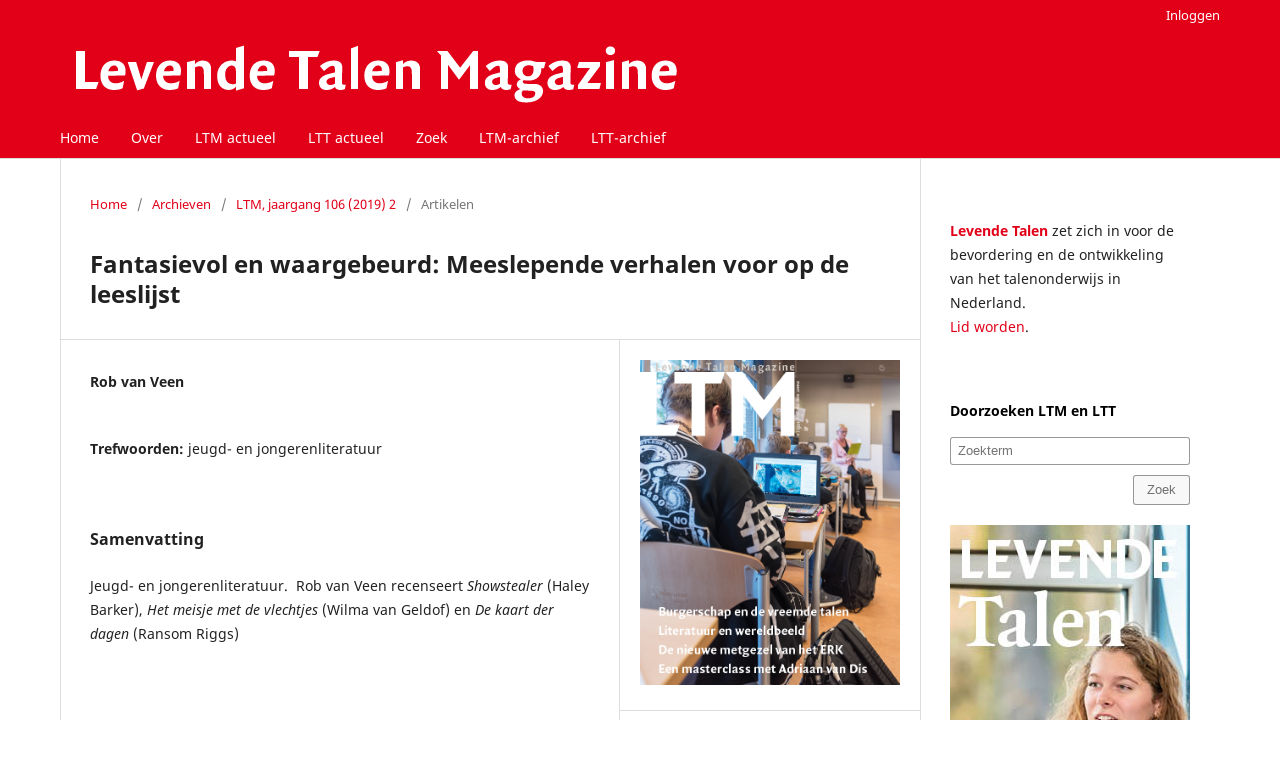

--- FILE ---
content_type: text/html; charset=utf-8
request_url: https://lt-tijdschriften.nl/ojs/index.php/ltm/article/view/1898
body_size: 3546
content:
<!DOCTYPE html>
<html lang="nl" xml:lang="nl">
<head>
	<meta charset="utf-8">
	<meta name="viewport" content="width=device-width, initial-scale=1.0">
	<title>
		Fantasievol en waargebeurd: Meeslepende verhalen voor op de leeslijst
							| Levende Talen Magazine
			</title>

	
<link rel="icon" href="https://lt-tijdschriften.nl/ojs/public/journals/1/favicon_nl_NL.png">
<meta name="generator" content="Open Journal Systems 3.4.0.7">
<meta name="gs_meta_revision" content="1.1"/>
<meta name="citation_journal_title" content="Levende Talen Magazine"/>
<meta name="citation_journal_abbrev" content="LTM"/>
<meta name="citation_issn" content="1566-2705"/> 
<meta name="citation_author" content="Rob van Veen"/>
<meta name="citation_title" content="Fantasievol en waargebeurd: Meeslepende verhalen voor op de leeslijst"/>
<meta name="citation_language" content="nl"/>
<meta name="citation_date" content="2019"/>
<meta name="citation_volume" content="106"/>
<meta name="citation_issue" content="2"/>
<meta name="citation_firstpage" content="32"/>
<meta name="citation_lastpage" content="33"/>
<meta name="citation_abstract_html_url" content="https://lt-tijdschriften.nl/ojs/index.php/ltm/article/view/1898"/>
<meta name="citation_abstract" xml:lang="nl" content="Jeugd- en jongerenliteratuur.  Rob van Veen recenseert Showstealer (Haley Barker), Het meisje met de vlechtjes (Wilma van Geldof) en De kaart der dagen (Ransom Riggs)"/>
<meta name="citation_keywords" xml:lang="nl" content="jeugd- en jongerenliteratuur"/>
<meta name="citation_pdf_url" content="https://lt-tijdschriften.nl/ojs/index.php/ltm/article/download/1898/1505"/>

	<link rel="stylesheet" href="https://lt-tijdschriften.nl/ojs/index.php/ltm/$$$call$$$/page/page/css?name=stylesheet" type="text/css" /><link rel="stylesheet" href="https://lt-tijdschriften.nl/ojs/index.php/ltm/$$$call$$$/page/page/css?name=font" type="text/css" /><link rel="stylesheet" href="https://lt-tijdschriften.nl/ojs/lib/pkp/styles/fontawesome/fontawesome.css?v=3.4.0.7" type="text/css" /><link rel="stylesheet" href="https://lt-tijdschriften.nl/ojs/public/site/styleSheet.css?v=3.4.0.7" type="text/css" /><link rel="stylesheet" href="https://lt-tijdschriften.nl/ojs/plugins/generic/citationStyleLanguage/css/citationStyleLanguagePlugin.css?v=3.4.0.7" type="text/css" />
</head>
<body class="pkp_page_article pkp_op_view has_site_logo" dir="ltr">

	<div class="pkp_structure_page">

				<header class="pkp_structure_head" id="headerNavigationContainer" role="banner">
						
 <nav class="cmp_skip_to_content" aria-label="Ga naar inhoudsopgave">
	<a href="#pkp_content_main">Ga naar tekst</a>
	<a href="#siteNav">Ga naar het hoofdnavigatiemenu</a>
		<a href="#pkp_content_footer">Ga naar de voettekst van deze webpagina</a>
</nav>

			<div class="pkp_head_wrapper">

				<div class="pkp_site_name_wrapper">
					<button class="pkp_site_nav_toggle">
						<span>Open Menu</span>
					</button>
										<div class="pkp_site_name">
																<a href="						https://lt-tijdschriften.nl/ojs/index.php/ltm/index
					" class="is_img">
							<img src="https://lt-tijdschriften.nl/ojs/public/journals/1/pageHeaderLogoImage_nl_NL.png" width="630" height="78" alt="Levende Talen Tijdschriften" />
						</a>
										</div>
				</div>

				
				<nav class="pkp_site_nav_menu" aria-label="Navigatie website">
					<a id="siteNav"></a>
					<div class="pkp_navigation_primary_row">
						<div class="pkp_navigation_primary_wrapper">
																				<ul id="navigationPrimary" class="pkp_navigation_primary pkp_nav_list">
								<li class="">
				<a href="https://lt-tijdschriften.nl">
					Home
				</a>
							</li>
								<li class="">
				<a href="https://lt-tijdschriften.nl/ojs/index.php/ltm/about">
					Over
				</a>
							</li>
								<li class="">
				<a href="https://lt-tijdschriften.nl/ojs/index.php/ltm/index">
					LTM actueel
				</a>
							</li>
								<li class="">
				<a href="https://lt-tijdschriften.nl/ojs/index.php/ltt/index">
					LTT actueel
				</a>
							</li>
								<li class="">
				<a href="https://lt-tijdschriften.nl/ojs/index.php/index/search">
					Zoek
				</a>
							</li>
								<li class="">
				<a href="https://lt-tijdschriften.nl/ojs/index.php/ltm/issue/archive">
					LTM-archief
				</a>
							</li>
								<li class="">
				<a href="https://lt-tijdschriften.nl/ojs/index.php/ltt/issue/archive">
					LTT-archief
				</a>
							</li>
			</ul>

				

																						<div class="pkp_navigation_search_wrapper">
									<a href="https://lt-tijdschriften.nl/ojs/index.php/ltm/search" class="pkp_search pkp_search_desktop">
										<span class="fa fa-search" aria-hidden="true"></span>
										Zoek
									</a>
								</div>
													</div>
					</div>
					<div class="pkp_navigation_user_wrapper" id="navigationUserWrapper">
							<ul id="navigationUser" class="pkp_navigation_user pkp_nav_list">
								<li class="profile">
				<a href="https://lt-tijdschriften.nl/ojs/index.php/ltm/login">
					Inloggen
				</a>
							</li>
										</ul>

					</div>
				</nav>
			</div><!-- .pkp_head_wrapper -->
		</header><!-- .pkp_structure_head -->

						<div class="pkp_structure_content has_sidebar">
			<div class="pkp_structure_main" role="main">
				<a id="pkp_content_main"></a>

<div class="page page_article">
			<nav class="cmp_breadcrumbs" role="navigation" aria-label="U bent hier:">
	<ol>
		<li>
			<a href="https://lt-tijdschriften.nl/ojs/index.php/ltm/index">
				Home
			</a>
			<span class="separator">/</span>
		</li>
		<li>
			<a href="https://lt-tijdschriften.nl/ojs/index.php/ltm/issue/archive">
				Archieven
			</a>
			<span class="separator">/</span>
		</li>
					<li>
				<a href="https://lt-tijdschriften.nl/ojs/index.php/ltm/issue/view/368">
					Vol 106 Nr 2 (2019)
				</a>
				<span class="separator">/</span>
			</li>
				<li class="current" aria-current="page">
			<span aria-current="page">
									Artikelen
							</span>
		</li>
	</ol>
</nav>
	
		  	 <article class="obj_article_details">

		
	<h1 class="page_title">
		Fantasievol en waargebeurd: Meeslepende verhalen voor op de leeslijst
	</h1>

	
	<div class="row">
		<div class="main_entry">

							<section class="item authors">
					<h2 class="pkp_screen_reader">Auteurs</h2>
					<ul class="authors">
											<li>
							<span class="name">
								Rob van Veen
							</span>
																																		</li>
										</ul>
				</section>
			
									

									<section class="item keywords">
				<h2 class="label">
										Trefwoorden:
				</h2>
				<span class="value">
											jeugd- en jongerenliteratuur									</span>
			</section>
			
										<section class="item abstract">
					<h2 class="label">Samenvatting</h2>
					<p>Jeugd- en jongerenliteratuur.  Rob van Veen recenseert <em>Showstealer </em>(Haley Barker), <em>Het meisje met de vlechtjes </em>(Wilma van Geldof) en <em>De kaart der dagen </em>(Ransom Riggs)<em></em></p>
				</section>
			
			

						
																			
						
		</div><!-- .main_entry -->

		<div class="entry_details">

										<div class="item cover_image">
					<div class="sub_item">
													<a href="https://lt-tijdschriften.nl/ojs/index.php/ltm/issue/view/368">
								<img src="https://lt-tijdschriften.nl/ojs/public/journals/1/cover_issue_368_nl_NL.png" alt="">
							</a>
											</div>
				</div>
			
										<div class="item galleys">
					<h2 class="pkp_screen_reader">
						Downloads
					</h2>
					<ul class="value galleys_links">
													<li>
								
	
													

<a class="obj_galley_link pdf" href="https://lt-tijdschriften.nl/ojs/index.php/ltm/article/view/1898/1505">
		
	PDF

	</a>
							</li>
											</ul>
				</div>
						
			
						
										<div class="item issue">

											<section class="sub_item">
							<h2 class="label">
								Nummer
							</h2>
							<div class="value">
								<a class="title" href="https://lt-tijdschriften.nl/ojs/index.php/ltm/issue/view/368">
									Vol 106 Nr 2 (2019)
								</a>
							</div>
						</section>
					
											<section class="sub_item">
							<h2 class="label">
								Sectie
							</h2>
							<div class="value">
								Artikelen
							</div>
						</section>
					
									</div>
			
						
						
				<div class="item citation">
		<section class="sub_item citation_display">
			<h2 class="label">
				Citeerhulp
			</h2>
			<div class="value">
				<div id="citationOutput" role="region" aria-live="polite">
					<div class="csl-bib-body">
  <div class="csl-entry">Fantasievol en waargebeurd: Meeslepende verhalen voor op de leeslijst. (2019). <i>Levende Talen Magazine</i>, <i>106</i>(2), 32-33. <a href="https://lt-tijdschriften.nl/ojs/index.php/ltm/article/view/1898">https://lt-tijdschriften.nl/ojs/index.php/ltm/article/view/1898</a></div>
</div>
				</div>
				<div class="citation_formats">
					<button class="citation_formats_button label" aria-controls="cslCitationFormats" aria-expanded="false" data-csl-dropdown="true">
						Meer citatieformaten
					</button>
					<div id="cslCitationFormats" class="citation_formats_list" aria-hidden="true">
						<ul class="citation_formats_styles">
															<li>
									<a
											aria-controls="citationOutput"
											href="https://lt-tijdschriften.nl/ojs/index.php/ltm/citationstylelanguage/get/acm-sig-proceedings?submissionId=1898&amp;publicationId=1879&amp;issueId=368"
											data-load-citation
											data-json-href="https://lt-tijdschriften.nl/ojs/index.php/ltm/citationstylelanguage/get/acm-sig-proceedings?submissionId=1898&amp;publicationId=1879&amp;issueId=368&amp;return=json"
									>
										ACM
									</a>
								</li>
															<li>
									<a
											aria-controls="citationOutput"
											href="https://lt-tijdschriften.nl/ojs/index.php/ltm/citationstylelanguage/get/acs-nano?submissionId=1898&amp;publicationId=1879&amp;issueId=368"
											data-load-citation
											data-json-href="https://lt-tijdschriften.nl/ojs/index.php/ltm/citationstylelanguage/get/acs-nano?submissionId=1898&amp;publicationId=1879&amp;issueId=368&amp;return=json"
									>
										ACS
									</a>
								</li>
															<li>
									<a
											aria-controls="citationOutput"
											href="https://lt-tijdschriften.nl/ojs/index.php/ltm/citationstylelanguage/get/apa?submissionId=1898&amp;publicationId=1879&amp;issueId=368"
											data-load-citation
											data-json-href="https://lt-tijdschriften.nl/ojs/index.php/ltm/citationstylelanguage/get/apa?submissionId=1898&amp;publicationId=1879&amp;issueId=368&amp;return=json"
									>
										APA
									</a>
								</li>
															<li>
									<a
											aria-controls="citationOutput"
											href="https://lt-tijdschriften.nl/ojs/index.php/ltm/citationstylelanguage/get/associacao-brasileira-de-normas-tecnicas?submissionId=1898&amp;publicationId=1879&amp;issueId=368"
											data-load-citation
											data-json-href="https://lt-tijdschriften.nl/ojs/index.php/ltm/citationstylelanguage/get/associacao-brasileira-de-normas-tecnicas?submissionId=1898&amp;publicationId=1879&amp;issueId=368&amp;return=json"
									>
										ABNT
									</a>
								</li>
															<li>
									<a
											aria-controls="citationOutput"
											href="https://lt-tijdschriften.nl/ojs/index.php/ltm/citationstylelanguage/get/chicago-author-date?submissionId=1898&amp;publicationId=1879&amp;issueId=368"
											data-load-citation
											data-json-href="https://lt-tijdschriften.nl/ojs/index.php/ltm/citationstylelanguage/get/chicago-author-date?submissionId=1898&amp;publicationId=1879&amp;issueId=368&amp;return=json"
									>
										Chicago
									</a>
								</li>
															<li>
									<a
											aria-controls="citationOutput"
											href="https://lt-tijdschriften.nl/ojs/index.php/ltm/citationstylelanguage/get/harvard-cite-them-right?submissionId=1898&amp;publicationId=1879&amp;issueId=368"
											data-load-citation
											data-json-href="https://lt-tijdschriften.nl/ojs/index.php/ltm/citationstylelanguage/get/harvard-cite-them-right?submissionId=1898&amp;publicationId=1879&amp;issueId=368&amp;return=json"
									>
										Harvard
									</a>
								</li>
															<li>
									<a
											aria-controls="citationOutput"
											href="https://lt-tijdschriften.nl/ojs/index.php/ltm/citationstylelanguage/get/ieee?submissionId=1898&amp;publicationId=1879&amp;issueId=368"
											data-load-citation
											data-json-href="https://lt-tijdschriften.nl/ojs/index.php/ltm/citationstylelanguage/get/ieee?submissionId=1898&amp;publicationId=1879&amp;issueId=368&amp;return=json"
									>
										IEEE
									</a>
								</li>
															<li>
									<a
											aria-controls="citationOutput"
											href="https://lt-tijdschriften.nl/ojs/index.php/ltm/citationstylelanguage/get/modern-language-association?submissionId=1898&amp;publicationId=1879&amp;issueId=368"
											data-load-citation
											data-json-href="https://lt-tijdschriften.nl/ojs/index.php/ltm/citationstylelanguage/get/modern-language-association?submissionId=1898&amp;publicationId=1879&amp;issueId=368&amp;return=json"
									>
										MLA
									</a>
								</li>
															<li>
									<a
											aria-controls="citationOutput"
											href="https://lt-tijdschriften.nl/ojs/index.php/ltm/citationstylelanguage/get/turabian-fullnote-bibliography?submissionId=1898&amp;publicationId=1879&amp;issueId=368"
											data-load-citation
											data-json-href="https://lt-tijdschriften.nl/ojs/index.php/ltm/citationstylelanguage/get/turabian-fullnote-bibliography?submissionId=1898&amp;publicationId=1879&amp;issueId=368&amp;return=json"
									>
										Turabian
									</a>
								</li>
															<li>
									<a
											aria-controls="citationOutput"
											href="https://lt-tijdschriften.nl/ojs/index.php/ltm/citationstylelanguage/get/vancouver?submissionId=1898&amp;publicationId=1879&amp;issueId=368"
											data-load-citation
											data-json-href="https://lt-tijdschriften.nl/ojs/index.php/ltm/citationstylelanguage/get/vancouver?submissionId=1898&amp;publicationId=1879&amp;issueId=368&amp;return=json"
									>
										Vancouver
									</a>
								</li>
													</ul>
													<div class="label">
								Download citatie
							</div>
							<ul class="citation_formats_styles">
																	<li>
										<a href="https://lt-tijdschriften.nl/ojs/index.php/ltm/citationstylelanguage/download/ris?submissionId=1898&amp;publicationId=1879&amp;issueId=368">
											<span class="fa fa-download"></span>
											Endnote/Zotero/Mendeley (RIS)
										</a>
									</li>
																	<li>
										<a href="https://lt-tijdschriften.nl/ojs/index.php/ltm/citationstylelanguage/download/bibtex?submissionId=1898&amp;publicationId=1879&amp;issueId=368">
											<span class="fa fa-download"></span>
											BibTeX
										</a>
									</li>
															</ul>
											</div>
				</div>
			</div>
		</section>
	</div>


		</div><!-- .entry_details -->
	</div><!-- .row -->

</article>

	

</div><!-- .page -->

	</div><!-- pkp_structure_main -->

									<div class="pkp_structure_sidebar left" role="complementary">
				<div class="pkp_block block_custom" id="customblock-informatie">
	<h2 class="title pkp_screen_reader">informatie</h2>
	<div class="content">
		<p><strong style="color: #e20019;">Levende Talen</strong> zet zich in voor de bevordering en de ontwikkeling van het talenonderwijs in Nederland.<br><a href="https://levendetalen.nl/">Lid worden</a>.</p>
	</div>
</div>
<div class="pkp_block block_custom" id="customblock-zoeken">
	<h2 class="title pkp_screen_reader">zoeken</h2>
	<div class="content">
		<p><strong style="color: #000000;">Doorzoeken LTM en LTT</strong></p>
<form class="cmp_form" action="https://lt-tijdschriften.nl/ojs/index.php/index/search/index" method="get">
<div class="search_input"><input id="query" class="query" name="query" type="text" value="" placeholder="Zoekterm"></div>
<button class="submit searchSidebar" style="float: right;" type="submit">Zoek</button></form>
	</div>
</div>
<div class="pkp_block block_custom" id="customblock-reclame">
	<h2 class="title pkp_screen_reader">reclame</h2>
	<div class="content">
		<div class="adsSidebar">&nbsp;</div>
	</div>
</div>

			</div><!-- pkp_sidebar.left -->
			</div><!-- pkp_structure_content -->

<div class="pkp_structure_footer_wrapper" role="contentinfo">
	<a id="pkp_content_footer"></a>

	<div class="pkp_structure_footer">

					<div class="pkp_footer_content">
				<p>© Vereniging van Leraren in Levende Talen</p>
			</div>
		
		<div class="pkp_brand_footer">
			<a href="https://lt-tijdschriften.nl/ojs/index.php/ltm/about/aboutThisPublishingSystem">
				<img alt="Meer informatie over het publicatiesysteem, Platform en Workflow door OJS/PKP." src="https://lt-tijdschriften.nl/ojs/templates/images/ojs_brand.png">
			</a>
		</div>
	</div>
</div><!-- pkp_structure_footer_wrapper -->

</div><!-- pkp_structure_page -->

<script src="https://lt-tijdschriften.nl/ojs/lib/pkp/lib/vendor/components/jquery/jquery.min.js?v=3.4.0.7" type="text/javascript"></script><script src="https://lt-tijdschriften.nl/ojs/lib/pkp/lib/vendor/components/jqueryui/jquery-ui.min.js?v=3.4.0.7" type="text/javascript"></script><script src="https://lt-tijdschriften.nl/ojs/plugins/themes/default/js/lib/popper/popper.js?v=3.4.0.7" type="text/javascript"></script><script src="https://lt-tijdschriften.nl/ojs/plugins/themes/default/js/lib/bootstrap/util.js?v=3.4.0.7" type="text/javascript"></script><script src="https://lt-tijdschriften.nl/ojs/plugins/themes/default/js/lib/bootstrap/dropdown.js?v=3.4.0.7" type="text/javascript"></script><script src="https://lt-tijdschriften.nl/ojs/plugins/themes/default/js/main.js?v=3.4.0.7" type="text/javascript"></script><script src="https://lt-tijdschriften.nl/ojs/plugins/generic/citationStyleLanguage/js/articleCitation.js?v=3.4.0.7" type="text/javascript"></script>

<!--Load the advertisements. This script must be located inside the footer content because jQuery is needed-->
<script type="text/javascript" src="/js/ads/src/app.js"></script>
<script type="text/javascript" src="/js/ext/app.js"></script>
</body>
</html>
